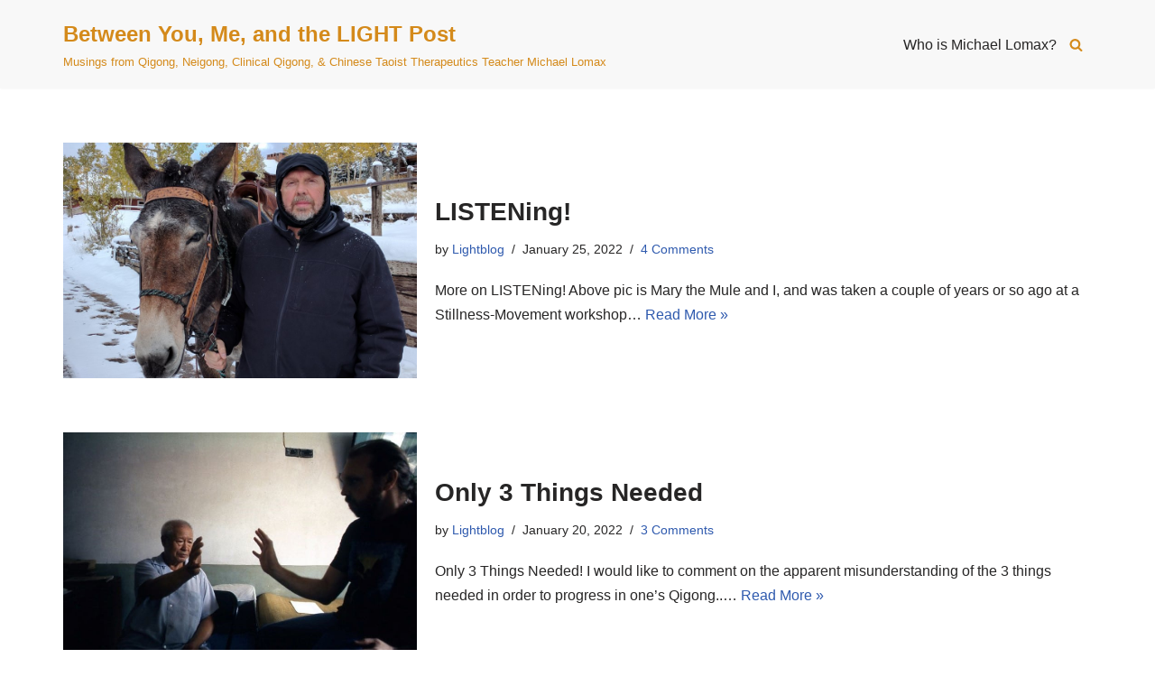

--- FILE ---
content_type: text/html; charset=UTF-8
request_url: https://betweenyoumeandthelightpost.com/page/2/
body_size: 15788
content:
<!DOCTYPE html>
<html lang="en-US">

<head>
	
	<meta charset="UTF-8">
	<meta name="viewport" content="width=device-width, initial-scale=1, minimum-scale=1">
	<link rel="profile" href="http://gmpg.org/xfn/11">
		<title>Between You, Me, and the LIGHT Post &#8211; Page 2 &#8211; Musings from Qigong, Neigong, Clinical Qigong, &amp; Chinese Taoist Therapeutics Teacher Michael Lomax</title>
<meta name='robots' content='max-image-preview:large' />
<link rel="alternate" type="application/rss+xml" title="Between You, Me, and the LIGHT Post &raquo; Feed" href="https://betweenyoumeandthelightpost.com/feed/" />
<link rel="alternate" type="application/rss+xml" title="Between You, Me, and the LIGHT Post &raquo; Comments Feed" href="https://betweenyoumeandthelightpost.com/comments/feed/" />
<style id='wp-img-auto-sizes-contain-inline-css'>
img:is([sizes=auto i],[sizes^="auto," i]){contain-intrinsic-size:3000px 1500px}
/*# sourceURL=wp-img-auto-sizes-contain-inline-css */
</style>
<style id='wp-emoji-styles-inline-css'>

	img.wp-smiley, img.emoji {
		display: inline !important;
		border: none !important;
		box-shadow: none !important;
		height: 1em !important;
		width: 1em !important;
		margin: 0 0.07em !important;
		vertical-align: -0.1em !important;
		background: none !important;
		padding: 0 !important;
	}
/*# sourceURL=wp-emoji-styles-inline-css */
</style>
<style id='wp-block-library-inline-css'>
:root{--wp-block-synced-color:#7a00df;--wp-block-synced-color--rgb:122,0,223;--wp-bound-block-color:var(--wp-block-synced-color);--wp-editor-canvas-background:#ddd;--wp-admin-theme-color:#007cba;--wp-admin-theme-color--rgb:0,124,186;--wp-admin-theme-color-darker-10:#006ba1;--wp-admin-theme-color-darker-10--rgb:0,107,160.5;--wp-admin-theme-color-darker-20:#005a87;--wp-admin-theme-color-darker-20--rgb:0,90,135;--wp-admin-border-width-focus:2px}@media (min-resolution:192dpi){:root{--wp-admin-border-width-focus:1.5px}}.wp-element-button{cursor:pointer}:root .has-very-light-gray-background-color{background-color:#eee}:root .has-very-dark-gray-background-color{background-color:#313131}:root .has-very-light-gray-color{color:#eee}:root .has-very-dark-gray-color{color:#313131}:root .has-vivid-green-cyan-to-vivid-cyan-blue-gradient-background{background:linear-gradient(135deg,#00d084,#0693e3)}:root .has-purple-crush-gradient-background{background:linear-gradient(135deg,#34e2e4,#4721fb 50%,#ab1dfe)}:root .has-hazy-dawn-gradient-background{background:linear-gradient(135deg,#faaca8,#dad0ec)}:root .has-subdued-olive-gradient-background{background:linear-gradient(135deg,#fafae1,#67a671)}:root .has-atomic-cream-gradient-background{background:linear-gradient(135deg,#fdd79a,#004a59)}:root .has-nightshade-gradient-background{background:linear-gradient(135deg,#330968,#31cdcf)}:root .has-midnight-gradient-background{background:linear-gradient(135deg,#020381,#2874fc)}:root{--wp--preset--font-size--normal:16px;--wp--preset--font-size--huge:42px}.has-regular-font-size{font-size:1em}.has-larger-font-size{font-size:2.625em}.has-normal-font-size{font-size:var(--wp--preset--font-size--normal)}.has-huge-font-size{font-size:var(--wp--preset--font-size--huge)}.has-text-align-center{text-align:center}.has-text-align-left{text-align:left}.has-text-align-right{text-align:right}.has-fit-text{white-space:nowrap!important}#end-resizable-editor-section{display:none}.aligncenter{clear:both}.items-justified-left{justify-content:flex-start}.items-justified-center{justify-content:center}.items-justified-right{justify-content:flex-end}.items-justified-space-between{justify-content:space-between}.screen-reader-text{border:0;clip-path:inset(50%);height:1px;margin:-1px;overflow:hidden;padding:0;position:absolute;width:1px;word-wrap:normal!important}.screen-reader-text:focus{background-color:#ddd;clip-path:none;color:#444;display:block;font-size:1em;height:auto;left:5px;line-height:normal;padding:15px 23px 14px;text-decoration:none;top:5px;width:auto;z-index:100000}html :where(.has-border-color){border-style:solid}html :where([style*=border-top-color]){border-top-style:solid}html :where([style*=border-right-color]){border-right-style:solid}html :where([style*=border-bottom-color]){border-bottom-style:solid}html :where([style*=border-left-color]){border-left-style:solid}html :where([style*=border-width]){border-style:solid}html :where([style*=border-top-width]){border-top-style:solid}html :where([style*=border-right-width]){border-right-style:solid}html :where([style*=border-bottom-width]){border-bottom-style:solid}html :where([style*=border-left-width]){border-left-style:solid}html :where(img[class*=wp-image-]){height:auto;max-width:100%}:where(figure){margin:0 0 1em}html :where(.is-position-sticky){--wp-admin--admin-bar--position-offset:var(--wp-admin--admin-bar--height,0px)}@media screen and (max-width:600px){html :where(.is-position-sticky){--wp-admin--admin-bar--position-offset:0px}}

/*# sourceURL=wp-block-library-inline-css */
</style><style id='wp-block-heading-inline-css'>
h1:where(.wp-block-heading).has-background,h2:where(.wp-block-heading).has-background,h3:where(.wp-block-heading).has-background,h4:where(.wp-block-heading).has-background,h5:where(.wp-block-heading).has-background,h6:where(.wp-block-heading).has-background{padding:1.25em 2.375em}h1.has-text-align-left[style*=writing-mode]:where([style*=vertical-lr]),h1.has-text-align-right[style*=writing-mode]:where([style*=vertical-rl]),h2.has-text-align-left[style*=writing-mode]:where([style*=vertical-lr]),h2.has-text-align-right[style*=writing-mode]:where([style*=vertical-rl]),h3.has-text-align-left[style*=writing-mode]:where([style*=vertical-lr]),h3.has-text-align-right[style*=writing-mode]:where([style*=vertical-rl]),h4.has-text-align-left[style*=writing-mode]:where([style*=vertical-lr]),h4.has-text-align-right[style*=writing-mode]:where([style*=vertical-rl]),h5.has-text-align-left[style*=writing-mode]:where([style*=vertical-lr]),h5.has-text-align-right[style*=writing-mode]:where([style*=vertical-rl]),h6.has-text-align-left[style*=writing-mode]:where([style*=vertical-lr]),h6.has-text-align-right[style*=writing-mode]:where([style*=vertical-rl]){rotate:180deg}
/*# sourceURL=https://betweenyoumeandthelightpost.com/wp-includes/blocks/heading/style.min.css */
</style>
<style id='wp-block-paragraph-inline-css'>
.is-small-text{font-size:.875em}.is-regular-text{font-size:1em}.is-large-text{font-size:2.25em}.is-larger-text{font-size:3em}.has-drop-cap:not(:focus):first-letter{float:left;font-size:8.4em;font-style:normal;font-weight:100;line-height:.68;margin:.05em .1em 0 0;text-transform:uppercase}body.rtl .has-drop-cap:not(:focus):first-letter{float:none;margin-left:.1em}p.has-drop-cap.has-background{overflow:hidden}:root :where(p.has-background){padding:1.25em 2.375em}:where(p.has-text-color:not(.has-link-color)) a{color:inherit}p.has-text-align-left[style*="writing-mode:vertical-lr"],p.has-text-align-right[style*="writing-mode:vertical-rl"]{rotate:180deg}
/*# sourceURL=https://betweenyoumeandthelightpost.com/wp-includes/blocks/paragraph/style.min.css */
</style>
<style id='global-styles-inline-css'>
:root{--wp--preset--aspect-ratio--square: 1;--wp--preset--aspect-ratio--4-3: 4/3;--wp--preset--aspect-ratio--3-4: 3/4;--wp--preset--aspect-ratio--3-2: 3/2;--wp--preset--aspect-ratio--2-3: 2/3;--wp--preset--aspect-ratio--16-9: 16/9;--wp--preset--aspect-ratio--9-16: 9/16;--wp--preset--color--black: #000000;--wp--preset--color--cyan-bluish-gray: #abb8c3;--wp--preset--color--white: #ffffff;--wp--preset--color--pale-pink: #f78da7;--wp--preset--color--vivid-red: #cf2e2e;--wp--preset--color--luminous-vivid-orange: #ff6900;--wp--preset--color--luminous-vivid-amber: #fcb900;--wp--preset--color--light-green-cyan: #7bdcb5;--wp--preset--color--vivid-green-cyan: #00d084;--wp--preset--color--pale-cyan-blue: #8ed1fc;--wp--preset--color--vivid-cyan-blue: #0693e3;--wp--preset--color--vivid-purple: #9b51e0;--wp--preset--color--neve-link-color: var(--nv-primary-accent);--wp--preset--color--neve-link-hover-color: var(--nv-secondary-accent);--wp--preset--color--nv-site-bg: var(--nv-site-bg);--wp--preset--color--nv-light-bg: var(--nv-light-bg);--wp--preset--color--nv-dark-bg: var(--nv-dark-bg);--wp--preset--color--neve-text-color: var(--nv-text-color);--wp--preset--color--nv-text-dark-bg: var(--nv-text-dark-bg);--wp--preset--color--nv-c-1: var(--nv-c-1);--wp--preset--color--nv-c-2: var(--nv-c-2);--wp--preset--gradient--vivid-cyan-blue-to-vivid-purple: linear-gradient(135deg,rgb(6,147,227) 0%,rgb(155,81,224) 100%);--wp--preset--gradient--light-green-cyan-to-vivid-green-cyan: linear-gradient(135deg,rgb(122,220,180) 0%,rgb(0,208,130) 100%);--wp--preset--gradient--luminous-vivid-amber-to-luminous-vivid-orange: linear-gradient(135deg,rgb(252,185,0) 0%,rgb(255,105,0) 100%);--wp--preset--gradient--luminous-vivid-orange-to-vivid-red: linear-gradient(135deg,rgb(255,105,0) 0%,rgb(207,46,46) 100%);--wp--preset--gradient--very-light-gray-to-cyan-bluish-gray: linear-gradient(135deg,rgb(238,238,238) 0%,rgb(169,184,195) 100%);--wp--preset--gradient--cool-to-warm-spectrum: linear-gradient(135deg,rgb(74,234,220) 0%,rgb(151,120,209) 20%,rgb(207,42,186) 40%,rgb(238,44,130) 60%,rgb(251,105,98) 80%,rgb(254,248,76) 100%);--wp--preset--gradient--blush-light-purple: linear-gradient(135deg,rgb(255,206,236) 0%,rgb(152,150,240) 100%);--wp--preset--gradient--blush-bordeaux: linear-gradient(135deg,rgb(254,205,165) 0%,rgb(254,45,45) 50%,rgb(107,0,62) 100%);--wp--preset--gradient--luminous-dusk: linear-gradient(135deg,rgb(255,203,112) 0%,rgb(199,81,192) 50%,rgb(65,88,208) 100%);--wp--preset--gradient--pale-ocean: linear-gradient(135deg,rgb(255,245,203) 0%,rgb(182,227,212) 50%,rgb(51,167,181) 100%);--wp--preset--gradient--electric-grass: linear-gradient(135deg,rgb(202,248,128) 0%,rgb(113,206,126) 100%);--wp--preset--gradient--midnight: linear-gradient(135deg,rgb(2,3,129) 0%,rgb(40,116,252) 100%);--wp--preset--font-size--small: 13px;--wp--preset--font-size--medium: 20px;--wp--preset--font-size--large: 36px;--wp--preset--font-size--x-large: 42px;--wp--preset--spacing--20: 0.44rem;--wp--preset--spacing--30: 0.67rem;--wp--preset--spacing--40: 1rem;--wp--preset--spacing--50: 1.5rem;--wp--preset--spacing--60: 2.25rem;--wp--preset--spacing--70: 3.38rem;--wp--preset--spacing--80: 5.06rem;--wp--preset--shadow--natural: 6px 6px 9px rgba(0, 0, 0, 0.2);--wp--preset--shadow--deep: 12px 12px 50px rgba(0, 0, 0, 0.4);--wp--preset--shadow--sharp: 6px 6px 0px rgba(0, 0, 0, 0.2);--wp--preset--shadow--outlined: 6px 6px 0px -3px rgb(255, 255, 255), 6px 6px rgb(0, 0, 0);--wp--preset--shadow--crisp: 6px 6px 0px rgb(0, 0, 0);}:where(.is-layout-flex){gap: 0.5em;}:where(.is-layout-grid){gap: 0.5em;}body .is-layout-flex{display: flex;}.is-layout-flex{flex-wrap: wrap;align-items: center;}.is-layout-flex > :is(*, div){margin: 0;}body .is-layout-grid{display: grid;}.is-layout-grid > :is(*, div){margin: 0;}:where(.wp-block-columns.is-layout-flex){gap: 2em;}:where(.wp-block-columns.is-layout-grid){gap: 2em;}:where(.wp-block-post-template.is-layout-flex){gap: 1.25em;}:where(.wp-block-post-template.is-layout-grid){gap: 1.25em;}.has-black-color{color: var(--wp--preset--color--black) !important;}.has-cyan-bluish-gray-color{color: var(--wp--preset--color--cyan-bluish-gray) !important;}.has-white-color{color: var(--wp--preset--color--white) !important;}.has-pale-pink-color{color: var(--wp--preset--color--pale-pink) !important;}.has-vivid-red-color{color: var(--wp--preset--color--vivid-red) !important;}.has-luminous-vivid-orange-color{color: var(--wp--preset--color--luminous-vivid-orange) !important;}.has-luminous-vivid-amber-color{color: var(--wp--preset--color--luminous-vivid-amber) !important;}.has-light-green-cyan-color{color: var(--wp--preset--color--light-green-cyan) !important;}.has-vivid-green-cyan-color{color: var(--wp--preset--color--vivid-green-cyan) !important;}.has-pale-cyan-blue-color{color: var(--wp--preset--color--pale-cyan-blue) !important;}.has-vivid-cyan-blue-color{color: var(--wp--preset--color--vivid-cyan-blue) !important;}.has-vivid-purple-color{color: var(--wp--preset--color--vivid-purple) !important;}.has-neve-link-color-color{color: var(--wp--preset--color--neve-link-color) !important;}.has-neve-link-hover-color-color{color: var(--wp--preset--color--neve-link-hover-color) !important;}.has-nv-site-bg-color{color: var(--wp--preset--color--nv-site-bg) !important;}.has-nv-light-bg-color{color: var(--wp--preset--color--nv-light-bg) !important;}.has-nv-dark-bg-color{color: var(--wp--preset--color--nv-dark-bg) !important;}.has-neve-text-color-color{color: var(--wp--preset--color--neve-text-color) !important;}.has-nv-text-dark-bg-color{color: var(--wp--preset--color--nv-text-dark-bg) !important;}.has-nv-c-1-color{color: var(--wp--preset--color--nv-c-1) !important;}.has-nv-c-2-color{color: var(--wp--preset--color--nv-c-2) !important;}.has-black-background-color{background-color: var(--wp--preset--color--black) !important;}.has-cyan-bluish-gray-background-color{background-color: var(--wp--preset--color--cyan-bluish-gray) !important;}.has-white-background-color{background-color: var(--wp--preset--color--white) !important;}.has-pale-pink-background-color{background-color: var(--wp--preset--color--pale-pink) !important;}.has-vivid-red-background-color{background-color: var(--wp--preset--color--vivid-red) !important;}.has-luminous-vivid-orange-background-color{background-color: var(--wp--preset--color--luminous-vivid-orange) !important;}.has-luminous-vivid-amber-background-color{background-color: var(--wp--preset--color--luminous-vivid-amber) !important;}.has-light-green-cyan-background-color{background-color: var(--wp--preset--color--light-green-cyan) !important;}.has-vivid-green-cyan-background-color{background-color: var(--wp--preset--color--vivid-green-cyan) !important;}.has-pale-cyan-blue-background-color{background-color: var(--wp--preset--color--pale-cyan-blue) !important;}.has-vivid-cyan-blue-background-color{background-color: var(--wp--preset--color--vivid-cyan-blue) !important;}.has-vivid-purple-background-color{background-color: var(--wp--preset--color--vivid-purple) !important;}.has-neve-link-color-background-color{background-color: var(--wp--preset--color--neve-link-color) !important;}.has-neve-link-hover-color-background-color{background-color: var(--wp--preset--color--neve-link-hover-color) !important;}.has-nv-site-bg-background-color{background-color: var(--wp--preset--color--nv-site-bg) !important;}.has-nv-light-bg-background-color{background-color: var(--wp--preset--color--nv-light-bg) !important;}.has-nv-dark-bg-background-color{background-color: var(--wp--preset--color--nv-dark-bg) !important;}.has-neve-text-color-background-color{background-color: var(--wp--preset--color--neve-text-color) !important;}.has-nv-text-dark-bg-background-color{background-color: var(--wp--preset--color--nv-text-dark-bg) !important;}.has-nv-c-1-background-color{background-color: var(--wp--preset--color--nv-c-1) !important;}.has-nv-c-2-background-color{background-color: var(--wp--preset--color--nv-c-2) !important;}.has-black-border-color{border-color: var(--wp--preset--color--black) !important;}.has-cyan-bluish-gray-border-color{border-color: var(--wp--preset--color--cyan-bluish-gray) !important;}.has-white-border-color{border-color: var(--wp--preset--color--white) !important;}.has-pale-pink-border-color{border-color: var(--wp--preset--color--pale-pink) !important;}.has-vivid-red-border-color{border-color: var(--wp--preset--color--vivid-red) !important;}.has-luminous-vivid-orange-border-color{border-color: var(--wp--preset--color--luminous-vivid-orange) !important;}.has-luminous-vivid-amber-border-color{border-color: var(--wp--preset--color--luminous-vivid-amber) !important;}.has-light-green-cyan-border-color{border-color: var(--wp--preset--color--light-green-cyan) !important;}.has-vivid-green-cyan-border-color{border-color: var(--wp--preset--color--vivid-green-cyan) !important;}.has-pale-cyan-blue-border-color{border-color: var(--wp--preset--color--pale-cyan-blue) !important;}.has-vivid-cyan-blue-border-color{border-color: var(--wp--preset--color--vivid-cyan-blue) !important;}.has-vivid-purple-border-color{border-color: var(--wp--preset--color--vivid-purple) !important;}.has-neve-link-color-border-color{border-color: var(--wp--preset--color--neve-link-color) !important;}.has-neve-link-hover-color-border-color{border-color: var(--wp--preset--color--neve-link-hover-color) !important;}.has-nv-site-bg-border-color{border-color: var(--wp--preset--color--nv-site-bg) !important;}.has-nv-light-bg-border-color{border-color: var(--wp--preset--color--nv-light-bg) !important;}.has-nv-dark-bg-border-color{border-color: var(--wp--preset--color--nv-dark-bg) !important;}.has-neve-text-color-border-color{border-color: var(--wp--preset--color--neve-text-color) !important;}.has-nv-text-dark-bg-border-color{border-color: var(--wp--preset--color--nv-text-dark-bg) !important;}.has-nv-c-1-border-color{border-color: var(--wp--preset--color--nv-c-1) !important;}.has-nv-c-2-border-color{border-color: var(--wp--preset--color--nv-c-2) !important;}.has-vivid-cyan-blue-to-vivid-purple-gradient-background{background: var(--wp--preset--gradient--vivid-cyan-blue-to-vivid-purple) !important;}.has-light-green-cyan-to-vivid-green-cyan-gradient-background{background: var(--wp--preset--gradient--light-green-cyan-to-vivid-green-cyan) !important;}.has-luminous-vivid-amber-to-luminous-vivid-orange-gradient-background{background: var(--wp--preset--gradient--luminous-vivid-amber-to-luminous-vivid-orange) !important;}.has-luminous-vivid-orange-to-vivid-red-gradient-background{background: var(--wp--preset--gradient--luminous-vivid-orange-to-vivid-red) !important;}.has-very-light-gray-to-cyan-bluish-gray-gradient-background{background: var(--wp--preset--gradient--very-light-gray-to-cyan-bluish-gray) !important;}.has-cool-to-warm-spectrum-gradient-background{background: var(--wp--preset--gradient--cool-to-warm-spectrum) !important;}.has-blush-light-purple-gradient-background{background: var(--wp--preset--gradient--blush-light-purple) !important;}.has-blush-bordeaux-gradient-background{background: var(--wp--preset--gradient--blush-bordeaux) !important;}.has-luminous-dusk-gradient-background{background: var(--wp--preset--gradient--luminous-dusk) !important;}.has-pale-ocean-gradient-background{background: var(--wp--preset--gradient--pale-ocean) !important;}.has-electric-grass-gradient-background{background: var(--wp--preset--gradient--electric-grass) !important;}.has-midnight-gradient-background{background: var(--wp--preset--gradient--midnight) !important;}.has-small-font-size{font-size: var(--wp--preset--font-size--small) !important;}.has-medium-font-size{font-size: var(--wp--preset--font-size--medium) !important;}.has-large-font-size{font-size: var(--wp--preset--font-size--large) !important;}.has-x-large-font-size{font-size: var(--wp--preset--font-size--x-large) !important;}
/*# sourceURL=global-styles-inline-css */
</style>

<style id='classic-theme-styles-inline-css'>
/*! This file is auto-generated */
.wp-block-button__link{color:#fff;background-color:#32373c;border-radius:9999px;box-shadow:none;text-decoration:none;padding:calc(.667em + 2px) calc(1.333em + 2px);font-size:1.125em}.wp-block-file__button{background:#32373c;color:#fff;text-decoration:none}
/*# sourceURL=/wp-includes/css/classic-themes.min.css */
</style>
<link rel='stylesheet' id='ssb-front-css-css' href='https://betweenyoumeandthelightpost.com/wp-content/plugins/simple-social-buttons/assets/css/front.css?ver=5.3.1' media='all' />
<link rel='stylesheet' id='neve-style-css' href='https://betweenyoumeandthelightpost.com/wp-content/themes/neve/style-main-new.min.css?ver=3.8.15' media='all' />
<style id='neve-style-inline-css'>

			.nv-ft-post {
				margin-top:60px
			}
			.nv-ft-post .nv-ft-wrap:not(.layout-covers){
				background:var(--nv-light-bg);
			}
			.nv-ft-post h2{
				font-size:calc( var(--fontsize, var(--h2fontsize)) * 1.3)
			}
			.nv-ft-post .nv-meta-list{
				display:block
			}
			.nv-ft-post .non-grid-content{
				padding:32px
			}
			.nv-ft-post .wp-post-image{
				position:absolute;
				object-fit:cover;
				width:100%;
				height:100%
			}
			.nv-ft-post:not(.layout-covers) .nv-post-thumbnail-wrap{
				margin:0;
				position:relative;
				min-height:320px
			}
			
.nv-meta-list li.meta:not(:last-child):after { content:"/" }.nv-meta-list .no-mobile{
			display:none;
		}.nv-meta-list li.last::after{
			content: ""!important;
		}@media (min-width: 769px) {
			.nv-meta-list .no-mobile {
				display: inline-block;
			}
			.nv-meta-list li.last:not(:last-child)::after {
		 		content: "/" !important;
			}
		}
 :root{ --container: 748px;--postwidth:100%; --primarybtnbg: var(--nv-primary-accent); --primarybtnhoverbg: var(--nv-primary-accent); --primarybtncolor: #fff; --secondarybtncolor: var(--nv-primary-accent); --primarybtnhovercolor: #fff; --secondarybtnhovercolor: var(--nv-primary-accent);--primarybtnborderradius:3px;--secondarybtnborderradius:3px;--secondarybtnborderwidth:3px;--btnpadding:13px 15px;--primarybtnpadding:13px 15px;--secondarybtnpadding:calc(13px - 3px) calc(15px - 3px); --bodyfontfamily: Arial,Helvetica,sans-serif; --bodyfontsize: 15px; --bodylineheight: 1.6; --bodyletterspacing: 0px; --bodyfontweight: 400; --h1fontsize: 36px; --h1fontweight: 700; --h1lineheight: 1.2; --h1letterspacing: 0px; --h1texttransform: none; --h2fontsize: 28px; --h2fontweight: 700; --h2lineheight: 1.3; --h2letterspacing: 0px; --h2texttransform: none; --h3fontsize: 24px; --h3fontweight: 700; --h3lineheight: 1.4; --h3letterspacing: 0px; --h3texttransform: none; --h4fontsize: 20px; --h4fontweight: 700; --h4lineheight: 1.6; --h4letterspacing: 0px; --h4texttransform: none; --h5fontsize: 16px; --h5fontweight: 700; --h5lineheight: 1.6; --h5letterspacing: 0px; --h5texttransform: none; --h6fontsize: 14px; --h6fontweight: 700; --h6lineheight: 1.6; --h6letterspacing: 0px; --h6texttransform: none;--formfieldborderwidth:2px;--formfieldborderradius:3px; --formfieldbgcolor: var(--nv-site-bg); --formfieldbordercolor: #dddddd; --formfieldcolor: var(--nv-text-color);--formfieldpadding:10px 12px; } .has-neve-button-color-color{ color: var(--nv-primary-accent)!important; } .has-neve-button-color-background-color{ background-color: var(--nv-primary-accent)!important; } .single-post-container .alignfull > [class*="__inner-container"], .single-post-container .alignwide > [class*="__inner-container"]{ max-width:718px } .nv-meta-list{ --avatarsize: 20px; } .single .nv-meta-list{ --avatarsize: 20px; } .nv-is-boxed.nv-comments-wrap{ --padding:20px; } .nv-is-boxed.comment-respond{ --padding:20px; } .single:not(.single-product), .page{ --c-vspace:0 0 0 0;; } .global-styled{ --bgcolor: var(--nv-site-bg); } .header-top{ --rowbcolor: var(--nv-light-bg); --color: #f9b116; --bgcolor: var(--nv-site-bg); } .header-main{ --rowbcolor: var(--nv-light-bg); --color: var(--nv-c-1); --bgcolor: #f8f8f8; } .header-bottom{ --rowbcolor: var(--nv-light-bg); --color: var(--nv-text-color); --bgcolor: var(--nv-site-bg); } .header-menu-sidebar-bg{ --justify: flex-start; --textalign: left;--flexg: 1;--wrapdropdownwidth: auto; --color: var(--nv-text-color); --bgcolor: var(--nv-site-bg); } .header-menu-sidebar{ width: 360px; } .builder-item--logo{ --maxwidth: 120px; --fs: 24px;--padding:10px 0;--margin:0; --textalign: left;--justify: flex-start; } .builder-item--nav-icon,.header-menu-sidebar .close-sidebar-panel .navbar-toggle{ --borderradius:0; } .builder-item--nav-icon{ --label-margin:0 5px 0 0;;--padding:10px 15px;--margin:0; } .builder-item--primary-menu{ --color: var(--nv-text-color); --hovercolor: var(--nv-secondary-accent); --hovertextcolor: var(--nv-text-color); --activecolor: var(--nv-primary-accent); --spacing: 20px; --height: 25px;--padding:0;--margin:0; --fontsize: 1em; --lineheight: 1.6; --letterspacing: 0px; --fontweight: 500; --texttransform: none; --iconsize: 1em; } .hfg-is-group.has-primary-menu .inherit-ff{ --inheritedfw: 500; } .builder-item--header_search_responsive{ --iconsize: 15px; --formfieldfontsize: 14px;--formfieldborderwidth:2px;--formfieldborderradius:2px; --height: 40px;--padding:0 10px;--margin:0; } .footer-top-inner .row{ grid-template-columns:1fr; --valign: flex-start; } .footer-top{ --rowbcolor: var(--nv-light-bg); --color: var(--nv-text-color); --bgcolor: var(--nv-site-bg); } .footer-main-inner .row{ grid-template-columns:1fr; --valign: flex-start; } .footer-main{ --rowbcolor: var(--nv-light-bg); --color: var(--nv-text-color); --bgcolor: var(--nv-site-bg); } .footer-bottom-inner .row{ grid-template-columns:1fr; --valign: flex-start; } .footer-bottom{ --rowbcolor: var(--nv-light-bg); --color: var(--nv-text-dark-bg); --bgcolor: var(--nv-dark-bg); } @media(min-width: 576px){ :root{ --container: 992px;--postwidth:100%;--btnpadding:13px 15px;--primarybtnpadding:13px 15px;--secondarybtnpadding:calc(13px - 3px) calc(15px - 3px); --bodyfontsize: 16px; --bodylineheight: 1.6; --bodyletterspacing: 0px; --h1fontsize: 38px; --h1lineheight: 1.2; --h1letterspacing: 0px; --h2fontsize: 30px; --h2lineheight: 1.2; --h2letterspacing: 0px; --h3fontsize: 26px; --h3lineheight: 1.4; --h3letterspacing: 0px; --h4fontsize: 22px; --h4lineheight: 1.5; --h4letterspacing: 0px; --h5fontsize: 18px; --h5lineheight: 1.6; --h5letterspacing: 0px; --h6fontsize: 14px; --h6lineheight: 1.6; --h6letterspacing: 0px; } .single-post-container .alignfull > [class*="__inner-container"], .single-post-container .alignwide > [class*="__inner-container"]{ max-width:962px } .nv-meta-list{ --avatarsize: 20px; } .single .nv-meta-list{ --avatarsize: 20px; } .nv-is-boxed.nv-comments-wrap{ --padding:30px; } .nv-is-boxed.comment-respond{ --padding:30px; } .single:not(.single-product), .page{ --c-vspace:0 0 0 0;; } .header-menu-sidebar-bg{ --justify: flex-start; --textalign: left;--flexg: 1;--wrapdropdownwidth: auto; } .header-menu-sidebar{ width: 360px; } .builder-item--logo{ --maxwidth: 120px; --fs: 24px;--padding:10px 0;--margin:0; --textalign: left;--justify: flex-start; } .builder-item--nav-icon{ --label-margin:0 5px 0 0;;--padding:10px 15px;--margin:0; } .builder-item--primary-menu{ --spacing: 20px; --height: 25px;--padding:0;--margin:0; --fontsize: 1em; --lineheight: 1.6; --letterspacing: 0px; --iconsize: 1em; } .builder-item--header_search_responsive{ --formfieldfontsize: 14px;--formfieldborderwidth:2px;--formfieldborderradius:2px; --height: 40px;--padding:0 10px;--margin:0; } }@media(min-width: 960px){ :root{ --container: 1170px;--postwidth:100%;--btnpadding:13px 15px;--primarybtnpadding:13px 15px;--secondarybtnpadding:calc(13px - 3px) calc(15px - 3px); --bodyfontsize: 16px; --bodylineheight: 1.7; --bodyletterspacing: 0px; --h1fontsize: 40px; --h1lineheight: 1.1; --h1letterspacing: 0px; --h2fontsize: 32px; --h2lineheight: 1.2; --h2letterspacing: 0px; --h3fontsize: 28px; --h3lineheight: 1.4; --h3letterspacing: 0px; --h4fontsize: 24px; --h4lineheight: 1.5; --h4letterspacing: 0px; --h5fontsize: 20px; --h5lineheight: 1.6; --h5letterspacing: 0px; --h6fontsize: 16px; --h6lineheight: 1.6; --h6letterspacing: 0px; } body:not(.single):not(.archive):not(.blog):not(.search):not(.error404) .neve-main > .container .col, body.post-type-archive-course .neve-main > .container .col, body.post-type-archive-llms_membership .neve-main > .container .col{ max-width: 100%; } body:not(.single):not(.archive):not(.blog):not(.search):not(.error404) .nv-sidebar-wrap, body.post-type-archive-course .nv-sidebar-wrap, body.post-type-archive-llms_membership .nv-sidebar-wrap{ max-width: 0%; } .neve-main > .archive-container .nv-index-posts.col{ max-width: 100%; } .neve-main > .archive-container .nv-sidebar-wrap{ max-width: 0%; } .neve-main > .single-post-container .nv-single-post-wrap.col{ max-width: 70%; } .single-post-container .alignfull > [class*="__inner-container"], .single-post-container .alignwide > [class*="__inner-container"]{ max-width:789px } .container-fluid.single-post-container .alignfull > [class*="__inner-container"], .container-fluid.single-post-container .alignwide > [class*="__inner-container"]{ max-width:calc(70% + 15px) } .neve-main > .single-post-container .nv-sidebar-wrap{ max-width: 30%; } .nv-meta-list{ --avatarsize: 20px; } .single .nv-meta-list{ --avatarsize: 20px; } .nv-is-boxed.nv-comments-wrap{ --padding:40px; } .nv-is-boxed.comment-respond{ --padding:40px; } .single:not(.single-product), .page{ --c-vspace:0 0 0 0;; } .header-menu-sidebar-bg{ --justify: flex-start; --textalign: left;--flexg: 1;--wrapdropdownwidth: auto; } .header-menu-sidebar{ width: 360px; } .builder-item--logo{ --maxwidth: 120px; --fs: 24px;--padding:10px 0;--margin:0; --textalign: left;--justify: flex-start; } .builder-item--nav-icon{ --label-margin:0 5px 0 0;;--padding:10px 15px;--margin:0; } .builder-item--primary-menu{ --spacing: 20px; --height: 25px;--padding:0;--margin:0; --fontsize: 1em; --lineheight: 1.6; --letterspacing: 0px; --iconsize: 1em; } .builder-item--header_search_responsive{ --formfieldfontsize: 14px;--formfieldborderwidth:2px;--formfieldborderradius:2px; --height: 40px;--padding:0 10px;--margin:0; } }:root{--nv-primary-accent:#2f5aae;--nv-secondary-accent:#2f5aae;--nv-site-bg:#ffffff;--nv-light-bg:#f4f5f7;--nv-dark-bg:#121212;--nv-text-color:#272626;--nv-text-dark-bg:#ffffff;--nv-c-1:#d48a1b;--nv-c-2:#be574b;--nv-fallback-ff:Arial, Helvetica, sans-serif;}
/*# sourceURL=neve-style-inline-css */
</style>
<script src="https://betweenyoumeandthelightpost.com/wp-content/plugins/simple-social-buttons/assets/js/frontend-blocks.js?ver=5.3.1" id="ssb-blocks-front-js-js"></script>
<script src="https://betweenyoumeandthelightpost.com/wp-includes/js/jquery/jquery.min.js?ver=3.7.1" id="jquery-core-js"></script>
<script src="https://betweenyoumeandthelightpost.com/wp-includes/js/jquery/jquery-migrate.min.js?ver=3.4.1" id="jquery-migrate-js"></script>
<script id="ssb-front-js-js-extra">
var SSB = {"ajax_url":"https://betweenyoumeandthelightpost.com/wp-admin/admin-ajax.php","fb_share_nonce":"8287614373"};
//# sourceURL=ssb-front-js-js-extra
</script>
<script src="https://betweenyoumeandthelightpost.com/wp-content/plugins/simple-social-buttons/assets/js/front.js?ver=5.3.1" id="ssb-front-js-js"></script>
<link rel="https://api.w.org/" href="https://betweenyoumeandthelightpost.com/wp-json/" /><link rel="EditURI" type="application/rsd+xml" title="RSD" href="https://betweenyoumeandthelightpost.com/xmlrpc.php?rsd" />
<meta name="generator" content="WordPress 6.9" />
 <style media="screen">

		 /*inline margin*/
	
	
	
	
	
	
			 /*margin-digbar*/

	
		div[class*="simplesocialbuttons-float"].simplesocialbuttons.simplesocial-simple-round button{
	  margin: ;
	}
	
	
	
	
	
	
</style>

<!-- Open Graph Meta Tags generated by Simple Social Buttons 5.3.1 -->
<meta property="og:title" content="LISTENing! - Between You, Me, and the LIGHT Post" />
<meta property="og:description" content="More on LISTENing! Above pic is Mary the Mule and I, and was taken a couple of years or so ago at a Stillness-Movement workshop in Colorado. It had been snowing for the last couple of days and still was, and seemed like a prime opportunity to explore the mountains.&nbsp; Along with a guide with horse provided by Dao House,&hellip;" />
<meta property="og:url" content="https://betweenyoumeandthelightpost.com/listening/" />
<meta property="og:site_name" content="Between You, Me, and the LIGHT Post" />
<meta property="og:image" content="https://betweenyoumeandthelightpost.com/wp-content/uploads/2022/01/IMG_20171009_144419-scaled.jpg" />
<meta name="twitter:card" content="summary_large_image" />
<meta name="twitter:description" content="More on LISTENing! Above pic is Mary the Mule and I, and was taken a couple of years or so ago at a Stillness-Movement workshop in Colorado. It had been snowing for the last couple of days and still was, and seemed like a prime opportunity to explore the mountains.&nbsp; Along with a guide with horse provided by Dao House,&hellip;" />
<meta name="twitter:title" content="LISTENing! - Between You, Me, and the LIGHT Post" />
<meta property="twitter:image" content="https://betweenyoumeandthelightpost.com/wp-content/uploads/2022/01/IMG_20171009_144419-scaled.jpg" />
<link rel="icon" href="https://betweenyoumeandthelightpost.com/wp-content/uploads/2021/12/cropped-C0B45A08-B1A1-4E69-AF6B-13D26DFF874E-32x32.jpeg" sizes="32x32" />
<link rel="icon" href="https://betweenyoumeandthelightpost.com/wp-content/uploads/2021/12/cropped-C0B45A08-B1A1-4E69-AF6B-13D26DFF874E-192x192.jpeg" sizes="192x192" />
<link rel="apple-touch-icon" href="https://betweenyoumeandthelightpost.com/wp-content/uploads/2021/12/cropped-C0B45A08-B1A1-4E69-AF6B-13D26DFF874E-180x180.jpeg" />
<meta name="msapplication-TileImage" content="https://betweenyoumeandthelightpost.com/wp-content/uploads/2021/12/cropped-C0B45A08-B1A1-4E69-AF6B-13D26DFF874E-270x270.jpeg" />

	</head>

<body  class="home blog paged paged-2 wp-theme-neve  nv-blog-default nv-sidebar-full-width menu_sidebar_slide_left" id="neve_body"  >
<div class="wrapper">
	
	<header class="header"  >
		<a class="neve-skip-link show-on-focus" href="#content" >
			Skip to content		</a>
		<div id="header-grid"  class="hfg_header site-header">
	
<nav class="header--row header-main hide-on-mobile hide-on-tablet layout-full-contained nv-navbar header--row"
	data-row-id="main" data-show-on="desktop">

	<div
		class="header--row-inner header-main-inner">
		<div class="container">
			<div
				class="row row--wrapper"
				data-section="hfg_header_layout_main" >
				<div class="hfg-slot left"><div class="builder-item desktop-left"><div class="item--inner builder-item--logo"
		data-section="title_tagline"
		data-item-id="logo">
	
<div class="site-logo">
	<a class="brand" href="https://betweenyoumeandthelightpost.com/" title="&larr; Between You, Me, and the LIGHT Post"
			aria-label="Between You, Me, and the LIGHT Post Musings from Qigong, Neigong, Clinical Qigong, &amp; Chinese Taoist Therapeutics Teacher Michael Lomax" rel="home"><div class="nv-title-tagline-wrap"><h1 class="site-title">Between You, Me, and the LIGHT Post</h1><small>Musings from Qigong, Neigong, Clinical Qigong, &amp; Chinese Taoist Therapeutics Teacher Michael Lomax</small></div></a></div>
	</div>

</div></div><div class="hfg-slot right"><div class="builder-item has-nav hfg-is-group has-primary-menu"><div class="item--inner builder-item--primary-menu has_menu"
		data-section="header_menu_primary"
		data-item-id="primary-menu">
	<div class="nv-nav-wrap">
	<div role="navigation" class="nav-menu-primary"
			aria-label="Primary Menu">

		<ul id="nv-primary-navigation-main" class="primary-menu-ul nav-ul menu-desktop"><li id="menu-item-45" class="menu-item menu-item-type-post_type menu-item-object-page menu-item-45"><div class="wrap"><a href="https://betweenyoumeandthelightpost.com/michael-lomax/">Who is Michael Lomax?</a></div></li>
</ul>	</div>
</div>

	</div>

<div class="item--inner builder-item--header_search_responsive"
		data-section="header_search_responsive"
		data-item-id="header_search_responsive">
	<div class="nv-search-icon-component" >
	<div  class="menu-item-nav-search canvas">
		<a aria-label="Search" href="#" class="nv-icon nv-search" >
				<svg width="15" height="15" viewBox="0 0 1792 1792" xmlns="http://www.w3.org/2000/svg"><path d="M1216 832q0-185-131.5-316.5t-316.5-131.5-316.5 131.5-131.5 316.5 131.5 316.5 316.5 131.5 316.5-131.5 131.5-316.5zm512 832q0 52-38 90t-90 38q-54 0-90-38l-343-342q-179 124-399 124-143 0-273.5-55.5t-225-150-150-225-55.5-273.5 55.5-273.5 150-225 225-150 273.5-55.5 273.5 55.5 225 150 150 225 55.5 273.5q0 220-124 399l343 343q37 37 37 90z" /></svg>
			</a>		<div class="nv-nav-search" aria-label="search">
			<div class="form-wrap container responsive-search">
				
<form role="search"
	method="get"
	class="search-form"
	action="https://betweenyoumeandthelightpost.com/">
	<label>
		<span class="screen-reader-text">Search for...</span>
	</label>
	<input type="search"
		class="search-field"
		aria-label="Search"
		placeholder="Search for..."
		value=""
		name="s"/>
	<button type="submit"
			class="search-submit nv-submit"
			aria-label="Search">
					<span class="nv-search-icon-wrap">
				<span class="nv-icon nv-search" >
				<svg width="15" height="15" viewBox="0 0 1792 1792" xmlns="http://www.w3.org/2000/svg"><path d="M1216 832q0-185-131.5-316.5t-316.5-131.5-316.5 131.5-131.5 316.5 131.5 316.5 316.5 131.5 316.5-131.5 131.5-316.5zm512 832q0 52-38 90t-90 38q-54 0-90-38l-343-342q-179 124-399 124-143 0-273.5-55.5t-225-150-150-225-55.5-273.5 55.5-273.5 150-225 225-150 273.5-55.5 273.5 55.5 225 150 150 225 55.5 273.5q0 220-124 399l343 343q37 37 37 90z" /></svg>
			</span>			</span>
			</button>
	</form>
			</div>
							<div class="close-container container responsive-search">
					<button  class="close-responsive-search" aria-label="Close"
												>
						<svg width="50" height="50" viewBox="0 0 20 20" fill="#555555"><path d="M14.95 6.46L11.41 10l3.54 3.54l-1.41 1.41L10 11.42l-3.53 3.53l-1.42-1.42L8.58 10L5.05 6.47l1.42-1.42L10 8.58l3.54-3.53z"/></svg>
					</button>
				</div>
					</div>
	</div>
</div>
	</div>

</div></div>							</div>
		</div>
	</div>
</nav>


<nav class="header--row header-main hide-on-desktop layout-full-contained nv-navbar header--row"
	data-row-id="main" data-show-on="mobile">

	<div
		class="header--row-inner header-main-inner">
		<div class="container">
			<div
				class="row row--wrapper"
				data-section="hfg_header_layout_main" >
				<div class="hfg-slot left"><div class="builder-item tablet-left mobile-left"><div class="item--inner builder-item--logo"
		data-section="title_tagline"
		data-item-id="logo">
	
<div class="site-logo">
	<a class="brand" href="https://betweenyoumeandthelightpost.com/" title="&larr; Between You, Me, and the LIGHT Post"
			aria-label="Between You, Me, and the LIGHT Post Musings from Qigong, Neigong, Clinical Qigong, &amp; Chinese Taoist Therapeutics Teacher Michael Lomax" rel="home"><div class="nv-title-tagline-wrap"><p class="site-title">Between You, Me, and the LIGHT Post</p><small>Musings from Qigong, Neigong, Clinical Qigong, &amp; Chinese Taoist Therapeutics Teacher Michael Lomax</small></div></a></div>
	</div>

</div></div><div class="hfg-slot right"><div class="builder-item tablet-left mobile-left"><div class="item--inner builder-item--nav-icon"
		data-section="header_menu_icon"
		data-item-id="nav-icon">
	<div class="menu-mobile-toggle item-button navbar-toggle-wrapper">
	<button type="button" class=" navbar-toggle"
			value="Navigation Menu"
					aria-label="Navigation Menu "
			aria-expanded="false" onclick="if('undefined' !== typeof toggleAriaClick ) { toggleAriaClick() }">
					<span class="bars">
				<span class="icon-bar"></span>
				<span class="icon-bar"></span>
				<span class="icon-bar"></span>
			</span>
					<span class="screen-reader-text">Navigation Menu</span>
	</button>
</div> <!--.navbar-toggle-wrapper-->


	</div>

</div></div>							</div>
		</div>
	</div>
</nav>

<div
		id="header-menu-sidebar" class="header-menu-sidebar tcb menu-sidebar-panel slide_left hfg-pe"
		data-row-id="sidebar">
	<div id="header-menu-sidebar-bg" class="header-menu-sidebar-bg">
				<div class="close-sidebar-panel navbar-toggle-wrapper">
			<button type="button" class="hamburger is-active  navbar-toggle active" 					value="Navigation Menu"
					aria-label="Navigation Menu "
					aria-expanded="false" onclick="if('undefined' !== typeof toggleAriaClick ) { toggleAriaClick() }">
								<span class="bars">
						<span class="icon-bar"></span>
						<span class="icon-bar"></span>
						<span class="icon-bar"></span>
					</span>
								<span class="screen-reader-text">
			Navigation Menu					</span>
			</button>
		</div>
					<div id="header-menu-sidebar-inner" class="header-menu-sidebar-inner tcb ">
						<div class="builder-item has-nav"><div class="item--inner builder-item--primary-menu has_menu"
		data-section="header_menu_primary"
		data-item-id="primary-menu">
	<div class="nv-nav-wrap">
	<div role="navigation" class="nav-menu-primary"
			aria-label="Primary Menu">

		<ul id="nv-primary-navigation-sidebar" class="primary-menu-ul nav-ul menu-mobile"><li class="menu-item menu-item-type-post_type menu-item-object-page menu-item-45"><div class="wrap"><a href="https://betweenyoumeandthelightpost.com/michael-lomax/">Who is Michael Lomax?</a></div></li>
</ul>	</div>
</div>

	</div>

</div>					</div>
	</div>
</div>
<div class="header-menu-sidebar-overlay hfg-ov hfg-pe" onclick="if('undefined' !== typeof toggleAriaClick ) { toggleAriaClick() }"></div>
</div>
	</header>

	<style>.is-menu-sidebar .header-menu-sidebar { visibility: visible; }.is-menu-sidebar.menu_sidebar_slide_left .header-menu-sidebar { transform: translate3d(0, 0, 0); left: 0; }.is-menu-sidebar.menu_sidebar_slide_right .header-menu-sidebar { transform: translate3d(0, 0, 0); right: 0; }.is-menu-sidebar.menu_sidebar_pull_right .header-menu-sidebar, .is-menu-sidebar.menu_sidebar_pull_left .header-menu-sidebar { transform: translateX(0); }.is-menu-sidebar.menu_sidebar_dropdown .header-menu-sidebar { height: auto; }.is-menu-sidebar.menu_sidebar_dropdown .header-menu-sidebar-inner { max-height: 400px; padding: 20px 0; }.is-menu-sidebar.menu_sidebar_full_canvas .header-menu-sidebar { opacity: 1; }.header-menu-sidebar .menu-item-nav-search:not(.floating) { pointer-events: none; }.header-menu-sidebar .menu-item-nav-search .is-menu-sidebar { pointer-events: unset; }.nav-ul li:focus-within .wrap.active + .sub-menu { opacity: 1; visibility: visible; }.nav-ul li.neve-mega-menu:focus-within .wrap.active + .sub-menu { display: grid; }.nav-ul li > .wrap { display: flex; align-items: center; position: relative; padding: 0 4px; }.nav-ul:not(.menu-mobile):not(.neve-mega-menu) > li > .wrap > a { padding-top: 1px }</style>

	
	<main id="content" class="neve-main">

	<div class="container archive-container">

		
		<div class="row">
						<div class="nv-index-posts blog col">
				<div class="posts-wrapper"><article id="post-130" class="post-130 post type-post status-publish format-standard has-post-thumbnail hentry category-neigong tag-neigong-qigong-stillnessmovement-michaellomax layout-default col-12  nv-non-grid-article ">

	<div class="article-content-col">
		<div class="content">
			<div class="default-post nv-ft-wrap"><div class="nv-post-thumbnail-wrap img-wrap"><a href="https://betweenyoumeandthelightpost.com/listening/" rel="bookmark" title="LISTENing!"><img width="930" height="620" src="https://betweenyoumeandthelightpost.com/wp-content/uploads/2022/01/IMG_20171009_144419-930x620.jpg" class="skip-lazy wp-post-image" alt="" decoding="async" fetchpriority="high" /></a></div><div class="non-grid-content default-layout-content"><h2 class="blog-entry-title entry-title"><a href="https://betweenyoumeandthelightpost.com/listening/" rel="bookmark">LISTENing!</a></h2><ul class="nv-meta-list"><li  class="meta author vcard "><span class="author-name fn">by <a href="https://betweenyoumeandthelightpost.com/author/lightblog/" title="Posts by Lightblog" rel="author">Lightblog</a></span></li><li class="meta date posted-on "><time class="entry-date published" datetime="2022-01-25T16:44:36+00:00" content="2022-01-25">January 25, 2022</time><time class="updated" datetime="2022-01-25T16:47:31+00:00">January 25, 2022</time></li><li class="meta comments last"><a href="https://betweenyoumeandthelightpost.com/listening/#comments">4 Comments</a></li></ul><div class="excerpt-wrap entry-summary"><p>More on LISTENing! Above pic is Mary the Mule and I, and was taken a couple of years or so ago at a Stillness-Movement workshop&hellip;&nbsp;<a href="https://betweenyoumeandthelightpost.com/listening/" rel="bookmark">Read More &raquo;<span class="screen-reader-text">LISTENing!</span></a></p>
</div></div></div>		</div>
	</div>
</article>
<article id="post-122" class="post-122 post type-post status-publish format-standard has-post-thumbnail hentry category-neigong tag-michaellomax tag-neigong-2 tag-qigong-2 tag-stillness-movement layout-default col-12  nv-non-grid-article ">

	<div class="article-content-col">
		<div class="content">
			<div class="default-post nv-ft-wrap"><div class="nv-post-thumbnail-wrap img-wrap"><a href="https://betweenyoumeandthelightpost.com/only-3-things-needed/" rel="bookmark" title="Only 3 Things Needed"><img width="772" height="475" src="https://betweenyoumeandthelightpost.com/wp-content/uploads/2021/12/EE6A72F5-6D1D-4967-AFDE-34F7F74FD2A3.jpeg" class=" wp-post-image" alt="" decoding="async" srcset="https://betweenyoumeandthelightpost.com/wp-content/uploads/2021/12/EE6A72F5-6D1D-4967-AFDE-34F7F74FD2A3.jpeg 772w, https://betweenyoumeandthelightpost.com/wp-content/uploads/2021/12/EE6A72F5-6D1D-4967-AFDE-34F7F74FD2A3-300x185.jpeg 300w, https://betweenyoumeandthelightpost.com/wp-content/uploads/2021/12/EE6A72F5-6D1D-4967-AFDE-34F7F74FD2A3-768x473.jpeg 768w" sizes="(max-width: 772px) 100vw, 772px" /></a></div><div class="non-grid-content default-layout-content"><h2 class="blog-entry-title entry-title"><a href="https://betweenyoumeandthelightpost.com/only-3-things-needed/" rel="bookmark">Only 3 Things Needed</a></h2><ul class="nv-meta-list"><li  class="meta author vcard "><span class="author-name fn">by <a href="https://betweenyoumeandthelightpost.com/author/lightblog/" title="Posts by Lightblog" rel="author">Lightblog</a></span></li><li class="meta date posted-on "><time class="entry-date published" datetime="2022-01-20T19:00:26+00:00" content="2022-01-20">January 20, 2022</time><time class="updated" datetime="2022-01-20T19:00:27+00:00">January 20, 2022</time></li><li class="meta comments last"><a href="https://betweenyoumeandthelightpost.com/only-3-things-needed/#comments">3 Comments</a></li></ul><div class="excerpt-wrap entry-summary"><p>Only 3 Things Needed! I would like to comment on the apparent misunderstanding of the 3 things needed in order to progress in one&rsquo;s Qigong..&hellip;&nbsp;<a href="https://betweenyoumeandthelightpost.com/only-3-things-needed/" rel="bookmark">Read More &raquo;<span class="screen-reader-text">Only 3 Things Needed</span></a></p>
</div></div></div>		</div>
	</div>
</article>
<article id="post-97" class="post-97 post type-post status-publish format-standard has-post-thumbnail hentry category-neigong tag-neigong-qigong-stillnessmovement-michaellomax layout-default col-12  nv-non-grid-article ">

	<div class="article-content-col">
		<div class="content">
			<div class="default-post nv-ft-wrap"><div class="nv-post-thumbnail-wrap img-wrap"><a href="https://betweenyoumeandthelightpost.com/walk-me-out-in-the-morning-dew-grounding-qigong/" rel="bookmark" title="Walk Me Out in the Morning Dew &#8211; “Grounding” Qigong"><img width="930" height="620" src="https://betweenyoumeandthelightpost.com/wp-content/uploads/2021/12/3A58E8A0-E134-4D88-BAD2-8291FEDDE490.jpeg" class=" wp-post-image" alt="" decoding="async" srcset="https://betweenyoumeandthelightpost.com/wp-content/uploads/2021/12/3A58E8A0-E134-4D88-BAD2-8291FEDDE490.jpeg 1600w, https://betweenyoumeandthelightpost.com/wp-content/uploads/2021/12/3A58E8A0-E134-4D88-BAD2-8291FEDDE490-300x200.jpeg 300w, https://betweenyoumeandthelightpost.com/wp-content/uploads/2021/12/3A58E8A0-E134-4D88-BAD2-8291FEDDE490-1024x683.jpeg 1024w, https://betweenyoumeandthelightpost.com/wp-content/uploads/2021/12/3A58E8A0-E134-4D88-BAD2-8291FEDDE490-768x512.jpeg 768w, https://betweenyoumeandthelightpost.com/wp-content/uploads/2021/12/3A58E8A0-E134-4D88-BAD2-8291FEDDE490-1536x1024.jpeg 1536w" sizes="(max-width: 930px) 100vw, 930px" /></a></div><div class="non-grid-content default-layout-content"><h2 class="blog-entry-title entry-title"><a href="https://betweenyoumeandthelightpost.com/walk-me-out-in-the-morning-dew-grounding-qigong/" rel="bookmark">Walk Me Out in the Morning Dew &#8211; “Grounding” Qigong</a></h2><ul class="nv-meta-list"><li  class="meta author vcard "><span class="author-name fn">by <a href="https://betweenyoumeandthelightpost.com/author/lightblog/" title="Posts by Lightblog" rel="author">Lightblog</a></span></li><li class="meta date posted-on "><time class="entry-date published" datetime="2021-12-30T19:36:05+00:00" content="2021-12-30">December 30, 2021</time><time class="updated" datetime="2021-12-30T19:36:07+00:00">December 30, 2021</time></li></ul><div class="excerpt-wrap entry-summary"><p>Of course many of us in the qigong field know about what most call &ldquo;Grounding&rdquo;, although I have a slightly different view of this than&hellip;&nbsp;<a href="https://betweenyoumeandthelightpost.com/walk-me-out-in-the-morning-dew-grounding-qigong/" rel="bookmark">Read More &raquo;<span class="screen-reader-text">Walk Me Out in the Morning Dew &#8211; “Grounding” Qigong</span></a></p>
</div></div></div>		</div>
	</div>
</article>
<article id="post-73" class="post-73 post type-post status-publish format-standard has-post-thumbnail hentry category-neigong layout-default col-12  nv-non-grid-article ">

	<div class="article-content-col">
		<div class="content">
			<div class="default-post nv-ft-wrap"><div class="nv-post-thumbnail-wrap img-wrap"><a href="https://betweenyoumeandthelightpost.com/i-get-to-cut-firewood/" rel="bookmark" title="I GET to Cut Firewood!"><img width="465" height="620" src="https://betweenyoumeandthelightpost.com/wp-content/uploads/2021/12/10630E7F-BE05-4286-B1D5-B568A04273AA.png" class=" wp-post-image" alt="" decoding="async" loading="lazy" srcset="https://betweenyoumeandthelightpost.com/wp-content/uploads/2021/12/10630E7F-BE05-4286-B1D5-B568A04273AA.png 960w, https://betweenyoumeandthelightpost.com/wp-content/uploads/2021/12/10630E7F-BE05-4286-B1D5-B568A04273AA-225x300.png 225w, https://betweenyoumeandthelightpost.com/wp-content/uploads/2021/12/10630E7F-BE05-4286-B1D5-B568A04273AA-768x1024.png 768w" sizes="auto, (max-width: 465px) 100vw, 465px" /></a></div><div class="non-grid-content default-layout-content"><h2 class="blog-entry-title entry-title"><a href="https://betweenyoumeandthelightpost.com/i-get-to-cut-firewood/" rel="bookmark">I GET to Cut Firewood!</a></h2><ul class="nv-meta-list"><li  class="meta author vcard "><span class="author-name fn">by <a href="https://betweenyoumeandthelightpost.com/author/lightblog/" title="Posts by Lightblog" rel="author">Lightblog</a></span></li><li class="meta date posted-on "><time class="entry-date published" datetime="2021-12-29T17:29:47+00:00" content="2021-12-29">December 29, 2021</time><time class="updated" datetime="2021-12-30T01:04:24+00:00">December 30, 2021</time></li><li class="meta comments last"><a href="https://betweenyoumeandthelightpost.com/i-get-to-cut-firewood/#comments">4 Comments</a></li></ul><div class="excerpt-wrap entry-summary"><p>Neigong Firewood Cutting &ndash; I GET to cut firewood! Many think that the practice of Neigong/Qigong is a set thing, and a separate from daily&hellip;&nbsp;<a href="https://betweenyoumeandthelightpost.com/i-get-to-cut-firewood/" rel="bookmark">Read More &raquo;<span class="screen-reader-text">I GET to Cut Firewood!</span></a></p>
</div></div></div>		</div>
	</div>
</article>
<article id="post-50" class="post-50 post type-post status-publish format-standard has-post-thumbnail hentry category-neigong tag-neigong-qigong-stillnessmovement-michaellomax layout-default col-12  nv-non-grid-article ">

	<div class="article-content-col">
		<div class="content">
			<div class="default-post nv-ft-wrap"><div class="nv-post-thumbnail-wrap img-wrap"><a href="https://betweenyoumeandthelightpost.com/looking-or-listening/" rel="bookmark" title="LOOKing or LISTENing?"><img width="913" height="620" src="https://betweenyoumeandthelightpost.com/wp-content/uploads/2021/12/3C902208-C5FD-4B5D-97D5-034B64D9E3F2.png" class=" wp-post-image" alt="" decoding="async" loading="lazy" srcset="https://betweenyoumeandthelightpost.com/wp-content/uploads/2021/12/3C902208-C5FD-4B5D-97D5-034B64D9E3F2.png 1280w, https://betweenyoumeandthelightpost.com/wp-content/uploads/2021/12/3C902208-C5FD-4B5D-97D5-034B64D9E3F2-300x204.png 300w, https://betweenyoumeandthelightpost.com/wp-content/uploads/2021/12/3C902208-C5FD-4B5D-97D5-034B64D9E3F2-1024x695.png 1024w, https://betweenyoumeandthelightpost.com/wp-content/uploads/2021/12/3C902208-C5FD-4B5D-97D5-034B64D9E3F2-768x521.png 768w" sizes="auto, (max-width: 913px) 100vw, 913px" /></a></div><div class="non-grid-content default-layout-content"><h2 class="blog-entry-title entry-title"><a href="https://betweenyoumeandthelightpost.com/looking-or-listening/" rel="bookmark">LOOKing or LISTENing?</a></h2><ul class="nv-meta-list"><li  class="meta author vcard "><span class="author-name fn">by <a href="https://betweenyoumeandthelightpost.com/author/lightblog/" title="Posts by Lightblog" rel="author">Lightblog</a></span></li><li class="meta date posted-on "><time class="entry-date published" datetime="2021-12-28T19:56:30+00:00" content="2021-12-28">December 28, 2021</time><time class="updated" datetime="2021-12-29T17:48:34+00:00">December 29, 2021</time></li><li class="meta comments last"><a href="https://betweenyoumeandthelightpost.com/looking-or-listening/#comments">1 Comment</a></li></ul><div class="excerpt-wrap entry-summary"><p>You, Me &amp; the Light Post Looking Versus LISTENING True story, happened this week.&nbsp; We have two new baby lambs, 2 days old. They follow&hellip;&nbsp;<a href="https://betweenyoumeandthelightpost.com/looking-or-listening/" rel="bookmark">Read More &raquo;<span class="screen-reader-text">LOOKing or LISTENing?</span></a></p>
</div></div></div>		</div>
	</div>
</article>
<article id="post-23" class="post-23 post type-post status-publish format-standard has-post-thumbnail hentry category-neigong tag-neigong-qigong-stillnessmovement-michaellomax layout-default col-12  nv-non-grid-article ">

	<div class="article-content-col">
		<div class="content">
			<div class="default-post nv-ft-wrap"><div class="nv-post-thumbnail-wrap img-wrap"><a href="https://betweenyoumeandthelightpost.com/welcome-to-all-beings-of-light/" rel="bookmark" title="Welcome to ALL Beings of Light!"><img width="448" height="620" src="https://betweenyoumeandthelightpost.com/wp-content/uploads/2021/12/A26200C2-6F7C-442F-BEEF-AEBBA072AA57.jpeg" class=" wp-post-image" alt="" decoding="async" loading="lazy" srcset="https://betweenyoumeandthelightpost.com/wp-content/uploads/2021/12/A26200C2-6F7C-442F-BEEF-AEBBA072AA57.jpeg 1430w, https://betweenyoumeandthelightpost.com/wp-content/uploads/2021/12/A26200C2-6F7C-442F-BEEF-AEBBA072AA57-217x300.jpeg 217w, https://betweenyoumeandthelightpost.com/wp-content/uploads/2021/12/A26200C2-6F7C-442F-BEEF-AEBBA072AA57-740x1024.jpeg 740w, https://betweenyoumeandthelightpost.com/wp-content/uploads/2021/12/A26200C2-6F7C-442F-BEEF-AEBBA072AA57-768x1062.jpeg 768w, https://betweenyoumeandthelightpost.com/wp-content/uploads/2021/12/A26200C2-6F7C-442F-BEEF-AEBBA072AA57-1110x1536.jpeg 1110w" sizes="auto, (max-width: 448px) 100vw, 448px" /></a></div><div class="non-grid-content default-layout-content"><h2 class="blog-entry-title entry-title"><a href="https://betweenyoumeandthelightpost.com/welcome-to-all-beings-of-light/" rel="bookmark">Welcome to ALL Beings of Light!</a></h2><ul class="nv-meta-list"><li  class="meta author vcard "><span class="author-name fn">by <a href="https://betweenyoumeandthelightpost.com/author/lightblog/" title="Posts by Lightblog" rel="author">Lightblog</a></span></li><li class="meta date posted-on "><time class="entry-date published" datetime="2021-12-28T18:02:37+00:00" content="2021-12-28">December 28, 2021</time><time class="updated" datetime="2021-12-29T22:24:38+00:00">December 29, 2021</time></li></ul><div class="excerpt-wrap entry-summary"><p>We will be posting the &ldquo;Musings of a Qigong/Neigong/Clinical Therapeutic Applications Teacher&rdquo; by Michael Lomax. For Michael&rsquo;s business card and links, go to http://www.michaellomax.com Consider&hellip;&nbsp;<a href="https://betweenyoumeandthelightpost.com/welcome-to-all-beings-of-light/" rel="bookmark">Read More &raquo;<span class="screen-reader-text">Welcome to ALL Beings of Light!</span></a></p>
</div></div></div>		</div>
	</div>
</article>
<article id="post-67" class="post-67 post type-post status-publish format-standard has-post-thumbnail hentry category-neigong tag-neigong-qigong-stillnessmovement-michaellomax layout-default col-12  nv-non-grid-article ">

	<div class="article-content-col">
		<div class="content">
			<div class="default-post nv-ft-wrap"><div class="nv-post-thumbnail-wrap img-wrap"><a href="https://betweenyoumeandthelightpost.com/master-wang-juemin/" rel="bookmark" title="Master Wang Juemin"><img width="772" height="475" src="https://betweenyoumeandthelightpost.com/wp-content/uploads/2021/12/EE6A72F5-6D1D-4967-AFDE-34F7F74FD2A3.jpeg" class=" wp-post-image" alt="" decoding="async" loading="lazy" srcset="https://betweenyoumeandthelightpost.com/wp-content/uploads/2021/12/EE6A72F5-6D1D-4967-AFDE-34F7F74FD2A3.jpeg 772w, https://betweenyoumeandthelightpost.com/wp-content/uploads/2021/12/EE6A72F5-6D1D-4967-AFDE-34F7F74FD2A3-300x185.jpeg 300w, https://betweenyoumeandthelightpost.com/wp-content/uploads/2021/12/EE6A72F5-6D1D-4967-AFDE-34F7F74FD2A3-768x473.jpeg 768w" sizes="auto, (max-width: 772px) 100vw, 772px" /></a></div><div class="non-grid-content default-layout-content"><h2 class="blog-entry-title entry-title"><a href="https://betweenyoumeandthelightpost.com/master-wang-juemin/" rel="bookmark">Master Wang Juemin</a></h2><ul class="nv-meta-list"><li  class="meta author vcard "><span class="author-name fn">by <a href="https://betweenyoumeandthelightpost.com/author/lightblog/" title="Posts by Lightblog" rel="author">Lightblog</a></span></li><li class="meta date posted-on "><time class="entry-date published" datetime="2021-12-27T15:33:00+00:00" content="2021-12-27">December 27, 2021</time><time class="updated" datetime="2021-12-30T19:13:53+00:00">December 30, 2021</time></li></ul><div class="excerpt-wrap entry-summary"><p>Chinese National Treasure&nbsp;Qigong/Neigong/Medical Qigong Master Wang Jue Min This is not intended to be complete but to give an overview of the man and his&hellip;&nbsp;<a href="https://betweenyoumeandthelightpost.com/master-wang-juemin/" rel="bookmark">Read More &raquo;<span class="screen-reader-text">Master Wang Juemin</span></a></p>
</div></div></div>		</div>
	</div>
</article>
</div><ul class='page-numbers'>
	<li><a rel="prev" class="prev page-numbers" href="https://betweenyoumeandthelightpost.com/">&laquo; Previous</a></li>
	<li><a class="page-numbers" href="https://betweenyoumeandthelightpost.com/">1</a></li>
	<li><span aria-current="page" class="page-numbers current">2</span></li>
</ul>
				<div class="w-100"></div>
							</div>
					</div>
	</div>

</main><!--/.neve-main-->

<footer class="site-footer" id="site-footer"  >
	<div class="hfg_footer">
		<div class="footer--row footer-bottom hide-on-mobile hide-on-tablet layout-full-contained"
	id="cb-row--footer-desktop-bottom"
	data-row-id="bottom" data-show-on="desktop">
	<div
		class="footer--row-inner footer-bottom-inner footer-content-wrap">
		<div class="container">
			<div
				class="hfg-grid nv-footer-content hfg-grid-bottom row--wrapper row "
				data-section="hfg_footer_layout_bottom" >
				<div class="hfg-slot left"><div class="builder-item"><div class="item--inner"><div class="component-wrap"><div><p><a href="https://themeisle.com/themes/neve/" rel="nofollow">Neve</a> | Powered by <a href="https://wordpress.org" rel="nofollow">WordPress</a></p></div></div></div></div></div>							</div>
		</div>
	</div>
</div>

<div class="footer--row footer-bottom hide-on-desktop layout-full-contained"
	id="cb-row--footer-mobile-bottom"
	data-row-id="bottom" data-show-on="mobile">
	<div
		class="footer--row-inner footer-bottom-inner footer-content-wrap">
		<div class="container">
			<div
				class="hfg-grid nv-footer-content hfg-grid-bottom row--wrapper row "
				data-section="hfg_footer_layout_bottom" >
				<div class="hfg-slot left"><div class="builder-item"><div class="item--inner"><div class="component-wrap"><div><p><a href="https://themeisle.com/themes/neve/" rel="nofollow">Neve</a> | Powered by <a href="https://wordpress.org" rel="nofollow">WordPress</a></p></div></div></div></div></div>							</div>
		</div>
	</div>
</div>

	</div>
</footer>

</div><!--/.wrapper-->
<script type="speculationrules">
{"prefetch":[{"source":"document","where":{"and":[{"href_matches":"/*"},{"not":{"href_matches":["/wp-*.php","/wp-admin/*","/wp-content/uploads/*","/wp-content/*","/wp-content/plugins/*","/wp-content/themes/neve/*","/*\\?(.+)"]}},{"not":{"selector_matches":"a[rel~=\"nofollow\"]"}},{"not":{"selector_matches":".no-prefetch, .no-prefetch a"}}]},"eagerness":"conservative"}]}
</script>
		<div id="fb-root"></div>
		<script>(function(d, s, id) {
			var js, fjs = d.getElementsByTagName(s)[0];
			if (d.getElementById(id)) return;
			js = d.createElement(s); js.id = id;
			js.src = 'https://connect.facebook.net/en_US/sdk.js#xfbml=1&version=v2.11&appId=1158761637505872';
			fjs.parentNode.insertBefore(js, fjs);
		}(document, 'script', 'facebook-jssdk'));</script>
		<script id="neve-script-js-extra">
var NeveProperties = {"ajaxurl":"https://betweenyoumeandthelightpost.com/wp-admin/admin-ajax.php","nonce":"2a0cefeb28","isRTL":"","isCustomize":""};
//# sourceURL=neve-script-js-extra
</script>
<script src="https://betweenyoumeandthelightpost.com/wp-content/themes/neve/assets/js/build/modern/frontend.js?ver=3.8.15" id="neve-script-js" async></script>
<script id="neve-script-js-after">
	var html = document.documentElement;
	var theme = html.getAttribute('data-neve-theme') || 'light';
	var variants = {"logo":{"light":{"src":false,"srcset":false,"sizes":false},"dark":{"src":false,"srcset":false,"sizes":false},"same":true}};

	function setCurrentTheme( theme ) {
		var pictures = document.getElementsByClassName( 'neve-site-logo' );
		for(var i = 0; i<pictures.length; i++) {
			var picture = pictures.item(i);
			if( ! picture ) {
				continue;
			};
			var fileExt = picture.src.slice((Math.max(0, picture.src.lastIndexOf(".")) || Infinity) + 1);
			if ( fileExt === 'svg' ) {
				picture.removeAttribute('width');
				picture.removeAttribute('height');
				picture.style = 'width: var(--maxwidth)';
			}
			var compId = picture.getAttribute('data-variant');
			if ( compId && variants[compId] ) {
				var isConditional = variants[compId]['same'];
				if ( theme === 'light' || isConditional || variants[compId]['dark']['src'] === false ) {
					picture.src = variants[compId]['light']['src'];
					picture.srcset = variants[compId]['light']['srcset'] || '';
					picture.sizes = variants[compId]['light']['sizes'];
					continue;
				};
				picture.src = variants[compId]['dark']['src'];
				picture.srcset = variants[compId]['dark']['srcset'] || '';
				picture.sizes = variants[compId]['dark']['sizes'];
			};
		};
	};

	var observer = new MutationObserver(function(mutations) {
		mutations.forEach(function(mutation) {
			if (mutation.type == 'attributes') {
				theme = html.getAttribute('data-neve-theme');
				setCurrentTheme(theme);
			};
		});
	});

	observer.observe(html, {
		attributes: true
	});
function toggleAriaClick() { function toggleAriaExpanded(toggle = 'true') { document.querySelectorAll('button.navbar-toggle').forEach(function(el) { if ( el.classList.contains('caret-wrap') ) { return; } el.setAttribute('aria-expanded', 'true' === el.getAttribute('aria-expanded') ? 'false' : toggle); }); } toggleAriaExpanded(); if ( document.body.hasAttribute('data-ftrap-listener') ) { return; } document.body.setAttribute('data-ftrap-listener', 'true'); document.addEventListener('ftrap-end', function() { toggleAriaExpanded('false'); }); }
//# sourceURL=neve-script-js-after
</script>
<script id="wp-emoji-settings" type="application/json">
{"baseUrl":"https://s.w.org/images/core/emoji/17.0.2/72x72/","ext":".png","svgUrl":"https://s.w.org/images/core/emoji/17.0.2/svg/","svgExt":".svg","source":{"concatemoji":"https://betweenyoumeandthelightpost.com/wp-includes/js/wp-emoji-release.min.js?ver=6.9"}}
</script>
<script type="module">
/*! This file is auto-generated */
const a=JSON.parse(document.getElementById("wp-emoji-settings").textContent),o=(window._wpemojiSettings=a,"wpEmojiSettingsSupports"),s=["flag","emoji"];function i(e){try{var t={supportTests:e,timestamp:(new Date).valueOf()};sessionStorage.setItem(o,JSON.stringify(t))}catch(e){}}function c(e,t,n){e.clearRect(0,0,e.canvas.width,e.canvas.height),e.fillText(t,0,0);t=new Uint32Array(e.getImageData(0,0,e.canvas.width,e.canvas.height).data);e.clearRect(0,0,e.canvas.width,e.canvas.height),e.fillText(n,0,0);const a=new Uint32Array(e.getImageData(0,0,e.canvas.width,e.canvas.height).data);return t.every((e,t)=>e===a[t])}function p(e,t){e.clearRect(0,0,e.canvas.width,e.canvas.height),e.fillText(t,0,0);var n=e.getImageData(16,16,1,1);for(let e=0;e<n.data.length;e++)if(0!==n.data[e])return!1;return!0}function u(e,t,n,a){switch(t){case"flag":return n(e,"\ud83c\udff3\ufe0f\u200d\u26a7\ufe0f","\ud83c\udff3\ufe0f\u200b\u26a7\ufe0f")?!1:!n(e,"\ud83c\udde8\ud83c\uddf6","\ud83c\udde8\u200b\ud83c\uddf6")&&!n(e,"\ud83c\udff4\udb40\udc67\udb40\udc62\udb40\udc65\udb40\udc6e\udb40\udc67\udb40\udc7f","\ud83c\udff4\u200b\udb40\udc67\u200b\udb40\udc62\u200b\udb40\udc65\u200b\udb40\udc6e\u200b\udb40\udc67\u200b\udb40\udc7f");case"emoji":return!a(e,"\ud83e\u1fac8")}return!1}function f(e,t,n,a){let r;const o=(r="undefined"!=typeof WorkerGlobalScope&&self instanceof WorkerGlobalScope?new OffscreenCanvas(300,150):document.createElement("canvas")).getContext("2d",{willReadFrequently:!0}),s=(o.textBaseline="top",o.font="600 32px Arial",{});return e.forEach(e=>{s[e]=t(o,e,n,a)}),s}function r(e){var t=document.createElement("script");t.src=e,t.defer=!0,document.head.appendChild(t)}a.supports={everything:!0,everythingExceptFlag:!0},new Promise(t=>{let n=function(){try{var e=JSON.parse(sessionStorage.getItem(o));if("object"==typeof e&&"number"==typeof e.timestamp&&(new Date).valueOf()<e.timestamp+604800&&"object"==typeof e.supportTests)return e.supportTests}catch(e){}return null}();if(!n){if("undefined"!=typeof Worker&&"undefined"!=typeof OffscreenCanvas&&"undefined"!=typeof URL&&URL.createObjectURL&&"undefined"!=typeof Blob)try{var e="postMessage("+f.toString()+"("+[JSON.stringify(s),u.toString(),c.toString(),p.toString()].join(",")+"));",a=new Blob([e],{type:"text/javascript"});const r=new Worker(URL.createObjectURL(a),{name:"wpTestEmojiSupports"});return void(r.onmessage=e=>{i(n=e.data),r.terminate(),t(n)})}catch(e){}i(n=f(s,u,c,p))}t(n)}).then(e=>{for(const n in e)a.supports[n]=e[n],a.supports.everything=a.supports.everything&&a.supports[n],"flag"!==n&&(a.supports.everythingExceptFlag=a.supports.everythingExceptFlag&&a.supports[n]);var t;a.supports.everythingExceptFlag=a.supports.everythingExceptFlag&&!a.supports.flag,a.supports.everything||((t=a.source||{}).concatemoji?r(t.concatemoji):t.wpemoji&&t.twemoji&&(r(t.twemoji),r(t.wpemoji)))});
//# sourceURL=https://betweenyoumeandthelightpost.com/wp-includes/js/wp-emoji-loader.min.js
</script>
</body>

</html>
